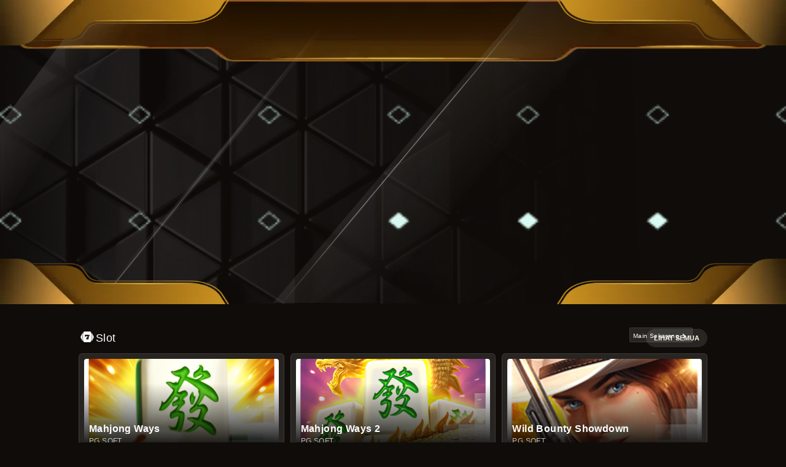

--- FILE ---
content_type: application/javascript; charset=utf-8
request_url: https://www.belutraja.com/_next/static/chunks/68880.53b21f7b7d7c16a9.js
body_size: 5028
content:
"use strict";(self.webpackChunk_N_E=self.webpackChunk_N_E||[]).push([[68880],{67744:function(e,t,a){a.d(t,{Z:function(){return m}});var n={lessThanXSeconds:{one:"kurang dari 1 detik",other:"kurang dari {{count}} detik"},xSeconds:{one:"1 detik",other:"{{count}} detik"},halfAMinute:"setengah menit",lessThanXMinutes:{one:"kurang dari 1 menit",other:"kurang dari {{count}} menit"},xMinutes:{one:"1 menit",other:"{{count}} menit"},aboutXHours:{one:"sekitar 1 jam",other:"sekitar {{count}} jam"},xHours:{one:"1 jam",other:"{{count}} jam"},xDays:{one:"1 hari",other:"{{count}} hari"},aboutXWeeks:{one:"sekitar 1 minggu",other:"sekitar {{count}} minggu"},xWeeks:{one:"1 minggu",other:"{{count}} minggu"},aboutXMonths:{one:"sekitar 1 bulan",other:"sekitar {{count}} bulan"},xMonths:{one:"1 bulan",other:"{{count}} bulan"},aboutXYears:{one:"sekitar 1 tahun",other:"sekitar {{count}} tahun"},xYears:{one:"1 tahun",other:"{{count}} tahun"},overXYears:{one:"lebih dari 1 tahun",other:"lebih dari {{count}} tahun"},almostXYears:{one:"hampir 1 tahun",other:"hampir {{count}} tahun"}},r=a(20047),i={date:(0,r.Z)({formats:{full:"EEEE, d MMMM yyyy",long:"d MMMM yyyy",medium:"d MMM yyyy",short:"d/M/yyyy"},defaultWidth:"full"}),time:(0,r.Z)({formats:{full:"HH.mm.ss",long:"HH.mm.ss",medium:"HH.mm",short:"HH.mm"},defaultWidth:"full"}),dateTime:(0,r.Z)({formats:{full:"{{date}} 'pukul' {{time}}",long:"{{date}} 'pukul' {{time}}",medium:"{{date}}, {{time}}",short:"{{date}}, {{time}}"},defaultWidth:"full"})},o={lastWeek:"eeee 'lalu pukul' p",yesterday:"'Kemarin pukul' p",today:"'Hari ini pukul' p",tomorrow:"'Besok pukul' p",nextWeek:"eeee 'pukul' p",other:"P"},u=a(72834),s={ordinalNumber:function(e,t){return"ke-"+Number(e)},era:(0,u.Z)({values:{narrow:["SM","M"],abbreviated:["SM","M"],wide:["Sebelum Masehi","Masehi"]},defaultWidth:"wide"}),quarter:(0,u.Z)({values:{narrow:["1","2","3","4"],abbreviated:["K1","K2","K3","K4"],wide:["Kuartal ke-1","Kuartal ke-2","Kuartal ke-3","Kuartal ke-4"]},defaultWidth:"wide",argumentCallback:function(e){return e-1}}),month:(0,u.Z)({values:{narrow:["J","F","M","A","M","J","J","A","S","O","N","D"],abbreviated:["Jan","Feb","Mar","Apr","Mei","Jun","Jul","Agt","Sep","Okt","Nov","Des"],wide:["Januari","Februari","Maret","April","Mei","Juni","Juli","Agustus","September","Oktober","November","Desember"]},defaultWidth:"wide"}),day:(0,u.Z)({values:{narrow:["M","S","S","R","K","J","S"],short:["Min","Sen","Sel","Rab","Kam","Jum","Sab"],abbreviated:["Min","Sen","Sel","Rab","Kam","Jum","Sab"],wide:["Minggu","Senin","Selasa","Rabu","Kamis","Jumat","Sabtu"]},defaultWidth:"wide"}),dayPeriod:(0,u.Z)({values:{narrow:{am:"AM",pm:"PM",midnight:"tengah malam",noon:"tengah hari",morning:"pagi",afternoon:"siang",evening:"sore",night:"malam"},abbreviated:{am:"AM",pm:"PM",midnight:"tengah malam",noon:"tengah hari",morning:"pagi",afternoon:"siang",evening:"sore",night:"malam"},wide:{am:"AM",pm:"PM",midnight:"tengah malam",noon:"tengah hari",morning:"pagi",afternoon:"siang",evening:"sore",night:"malam"}},defaultWidth:"wide",formattingValues:{narrow:{am:"AM",pm:"PM",midnight:"tengah malam",noon:"tengah hari",morning:"pagi",afternoon:"siang",evening:"sore",night:"malam"},abbreviated:{am:"AM",pm:"PM",midnight:"tengah malam",noon:"tengah hari",morning:"pagi",afternoon:"siang",evening:"sore",night:"malam"},wide:{am:"AM",pm:"PM",midnight:"tengah malam",noon:"tengah hari",morning:"pagi",afternoon:"siang",evening:"sore",night:"malam"}},defaultFormattingWidth:"wide"})},l=a(37632),m={code:"id",formatDistance:function(e,t,a){var r,i=n[e];return(r="string"==typeof i?i:1===t?i.one:i.other.replace("{{count}}",t.toString()),null!=a&&a.addSuffix)?a.comparison&&a.comparison>0?"dalam waktu "+r:r+" yang lalu":r},formatLong:i,formatRelative:function(e,t,a,n){return o[e]},localize:s,match:{ordinalNumber:(0,a(36669).Z)({matchPattern:/^ke-(\d+)?/i,parsePattern:/\d+/i,valueCallback:function(e){return parseInt(e,10)}}),era:(0,l.Z)({matchPatterns:{narrow:/^(sm|m)/i,abbreviated:/^(s\.?\s?m\.?|s\.?\s?e\.?\s?u\.?|m\.?|e\.?\s?u\.?)/i,wide:/^(sebelum masehi|sebelum era umum|masehi|era umum)/i},defaultMatchWidth:"wide",parsePatterns:{any:[/^s/i,/^(m|e)/i]},defaultParseWidth:"any"}),quarter:(0,l.Z)({matchPatterns:{narrow:/^[1234]/i,abbreviated:/^K-?\s[1234]/i,wide:/^Kuartal ke-?\s?[1234]/i},defaultMatchWidth:"wide",parsePatterns:{any:[/1/i,/2/i,/3/i,/4/i]},defaultParseWidth:"any",valueCallback:function(e){return e+1}}),month:(0,l.Z)({matchPatterns:{narrow:/^[jfmasond]/i,abbreviated:/^(jan|feb|mar|apr|mei|jun|jul|agt|sep|okt|nov|des)/i,wide:/^(januari|februari|maret|april|mei|juni|juli|agustus|september|oktober|november|desember)/i},defaultMatchWidth:"wide",parsePatterns:{narrow:[/^j/i,/^f/i,/^m/i,/^a/i,/^m/i,/^j/i,/^j/i,/^a/i,/^s/i,/^o/i,/^n/i,/^d/i],any:[/^ja/i,/^f/i,/^ma/i,/^ap/i,/^me/i,/^jun/i,/^jul/i,/^ag/i,/^s/i,/^o/i,/^n/i,/^d/i]},defaultParseWidth:"any"}),day:(0,l.Z)({matchPatterns:{narrow:/^[srkjm]/i,short:/^(min|sen|sel|rab|kam|jum|sab)/i,abbreviated:/^(min|sen|sel|rab|kam|jum|sab)/i,wide:/^(minggu|senin|selasa|rabu|kamis|jumat|sabtu)/i},defaultMatchWidth:"wide",parsePatterns:{narrow:[/^m/i,/^s/i,/^s/i,/^r/i,/^k/i,/^j/i,/^s/i],any:[/^m/i,/^sen/i,/^sel/i,/^r/i,/^k/i,/^j/i,/^sa/i]},defaultParseWidth:"any"}),dayPeriod:(0,l.Z)({matchPatterns:{narrow:/^(a|p|tengah m|tengah h|(di(\swaktu)?) (pagi|siang|sore|malam))/i,any:/^([ap]\.?\s?m\.?|tengah malam|tengah hari|(di(\swaktu)?) (pagi|siang|sore|malam))/i},defaultMatchWidth:"any",parsePatterns:{any:{am:/^a/i,pm:/^pm/i,midnight:/^tengah m/i,noon:/^tengah h/i,morning:/pagi/i,afternoon:/siang/i,evening:/sore/i,night:/malam/i}},defaultParseWidth:"any"})},options:{weekStartsOn:1,firstWeekContainsDate:1}}},52408:function(e,t,a){let n,r,i;a.d(t,{v:function(){return O}});var o=a(67294),u=a(5655),s=a(68354),l=a(59656),m=a(57110),d=a(382),c=a(99523),f=a(91034),p=a(40947),h=a(48802),g=a(42970),v=a(57526),b=a(1365),y=a(67257),M=a(19540),k=a(47122),I=a(58766),R=a(16116),w=a(83619),S=a(71237),P=((n=P||{})[n.Open=0]="Open",n[n.Closed=1]="Closed",n),x=((r=x||{})[r.Pointer=0]="Pointer",r[r.Other=1]="Other",r),T=((i=T||{})[i.OpenMenu=0]="OpenMenu",i[i.CloseMenu=1]="CloseMenu",i[i.GoToItem=2]="GoToItem",i[i.Search=3]="Search",i[i.ClearSearch=4]="ClearSearch",i[i.RegisterItem=5]="RegisterItem",i[i.UnregisterItem=6]="UnregisterItem",i);function E(e){let t=arguments.length>1&&void 0!==arguments[1]?arguments[1]:e=>e,a=null!==e.activeItemIndex?e.items[e.activeItemIndex]:null,n=(0,I.z2)(t(e.items.slice()),e=>e.dataRef.current.domRef.current),r=a?n.indexOf(a):null;return -1===r&&(r=null),{items:n,activeItemIndex:r}}let D={1:e=>1===e.menuState?e:{...e,activeItemIndex:null,menuState:1},0:e=>0===e.menuState?e:{...e,__demoMode:!1,menuState:0},2:(e,t)=>{var a;let n=E(e),r=(0,M.d)(t,{resolveItems:()=>n.items,resolveActiveIndex:()=>n.activeItemIndex,resolveId:e=>e.id,resolveDisabled:e=>e.dataRef.current.disabled});return{...e,...n,searchQuery:"",activeItemIndex:r,activationTrigger:null!=(a=t.trigger)?a:1}},3:(e,t)=>{let a=""!==e.searchQuery?0:1,n=e.searchQuery+t.value.toLowerCase(),r=(null!==e.activeItemIndex?e.items.slice(e.activeItemIndex+a).concat(e.items.slice(0,e.activeItemIndex+a)):e.items).find(e=>{var t;return(null==(t=e.dataRef.current.textValue)?void 0:t.startsWith(n))&&!e.dataRef.current.disabled}),i=r?e.items.indexOf(r):-1;return -1===i||i===e.activeItemIndex?{...e,searchQuery:n}:{...e,searchQuery:n,activeItemIndex:i,activationTrigger:1}},4:e=>""===e.searchQuery?e:{...e,searchQuery:"",searchActiveItemIndex:null},5:(e,t)=>{let a=E(e,e=>[...e,{id:t.id,dataRef:t.dataRef}]);return{...e,...a}},6:(e,t)=>{let a=E(e,e=>{let a=e.findIndex(e=>e.id===t.id);return -1!==a&&e.splice(a,1),e});return{...e,...a,activationTrigger:1}}},A=(0,o.createContext)(null);function W(e){let t=(0,o.useContext)(A);if(null===t){let t=Error("<".concat(e," /> is missing a parent <Menu /> component."));throw Error.captureStackTrace&&Error.captureStackTrace(t,W),t}return t}function j(e,t){return(0,R.E)(t.type,D,e,t)}A.displayName="MenuContext";let C=o.Fragment,N=w.AN.RenderStrategy|w.AN.Static,F=o.Fragment,O=Object.assign((0,w.yV)(function(e,t){let{__demoMode:a=!1,...n}=e,r=(0,o.useReducer)(j,{__demoMode:a,menuState:a?0:1,buttonRef:(0,o.createRef)(),itemsRef:(0,o.createRef)(),items:[],searchQuery:"",activeItemIndex:null,activationTrigger:1}),[{menuState:i,itemsRef:u,buttonRef:l},m]=r,c=(0,p.T)(t);(0,d.O)([l,u],(e,t)=>{var a;m({type:1}),(0,I.sP)(t,I.tJ.Loose)||(e.preventDefault(),null==(a=l.current)||a.focus())},0===i);let f=(0,s.z)(()=>{m({type:1})}),h=(0,o.useMemo)(()=>({open:0===i,close:f}),[i,f]);return o.createElement(A.Provider,{value:r},o.createElement(b.up,{value:(0,R.E)(i,{0:b.ZM.Open,1:b.ZM.Closed})},(0,w.sY)({ourProps:{ref:c},theirProps:n,slot:h,defaultTag:C,name:"Menu"})))}),{Button:(0,w.yV)(function(e,t){var a;let n=(0,l.M)(),{id:r="headlessui-menu-button-".concat(n),...i}=e,[m,d]=W("Menu.Button"),c=(0,p.T)(m.buttonRef,t),h=(0,u.G)(),g=(0,s.z)(e=>{switch(e.key){case S.R.Space:case S.R.Enter:case S.R.ArrowDown:e.preventDefault(),e.stopPropagation(),d({type:0}),h.nextFrame(()=>d({type:2,focus:M.T.First}));break;case S.R.ArrowUp:e.preventDefault(),e.stopPropagation(),d({type:0}),h.nextFrame(()=>d({type:2,focus:M.T.Last}))}}),v=(0,s.z)(e=>{e.key===S.R.Space&&e.preventDefault()}),b=(0,s.z)(t=>{if((0,y.P)(t.currentTarget))return t.preventDefault();e.disabled||(0===m.menuState?(d({type:1}),h.nextFrame(()=>{var e;return null==(e=m.buttonRef.current)?void 0:e.focus({preventScroll:!0})})):(t.preventDefault(),d({type:0})))}),k=(0,o.useMemo)(()=>({open:0===m.menuState}),[m]),I={ref:c,id:r,type:(0,f.f)(e,m.buttonRef),"aria-haspopup":"menu","aria-controls":null==(a=m.itemsRef.current)?void 0:a.id,"aria-expanded":0===m.menuState,onKeyDown:g,onKeyUp:v,onClick:b};return(0,w.sY)({ourProps:I,theirProps:i,slot:k,defaultTag:"button",name:"Menu.Button"})}),Items:(0,w.yV)(function(e,t){var a,n;let r=(0,l.M)(),{id:i="headlessui-menu-items-".concat(r),...m}=e,[d,f]=W("Menu.Items"),h=(0,p.T)(d.itemsRef,t),g=(0,c.i)(d.itemsRef),y=(0,u.G)(),R=(0,b.oJ)(),P=null!==R?(R&b.ZM.Open)===b.ZM.Open:0===d.menuState;(0,o.useEffect)(()=>{let e=d.itemsRef.current;e&&0===d.menuState&&e!==(null==g?void 0:g.activeElement)&&e.focus({preventScroll:!0})},[d.menuState,d.itemsRef,g]),(0,v.B)({container:d.itemsRef.current,enabled:0===d.menuState,accept:e=>"menuitem"===e.getAttribute("role")?NodeFilter.FILTER_REJECT:e.hasAttribute("role")?NodeFilter.FILTER_SKIP:NodeFilter.FILTER_ACCEPT,walk(e){e.setAttribute("role","none")}});let x=(0,s.z)(e=>{var t,a;switch(y.dispose(),e.key){case S.R.Space:if(""!==d.searchQuery)return e.preventDefault(),e.stopPropagation(),f({type:3,value:e.key});case S.R.Enter:if(e.preventDefault(),e.stopPropagation(),f({type:1}),null!==d.activeItemIndex){let{dataRef:e}=d.items[d.activeItemIndex];null==(a=null==(t=e.current)?void 0:t.domRef.current)||a.click()}(0,I.wI)(d.buttonRef.current);break;case S.R.ArrowDown:return e.preventDefault(),e.stopPropagation(),f({type:2,focus:M.T.Next});case S.R.ArrowUp:return e.preventDefault(),e.stopPropagation(),f({type:2,focus:M.T.Previous});case S.R.Home:case S.R.PageUp:return e.preventDefault(),e.stopPropagation(),f({type:2,focus:M.T.First});case S.R.End:case S.R.PageDown:return e.preventDefault(),e.stopPropagation(),f({type:2,focus:M.T.Last});case S.R.Escape:e.preventDefault(),e.stopPropagation(),f({type:1}),(0,k.k)().nextFrame(()=>{var e;return null==(e=d.buttonRef.current)?void 0:e.focus({preventScroll:!0})});break;case S.R.Tab:e.preventDefault(),e.stopPropagation(),f({type:1}),(0,k.k)().nextFrame(()=>{(0,I.EO)(d.buttonRef.current,e.shiftKey?I.TO.Previous:I.TO.Next)});break;default:1===e.key.length&&(f({type:3,value:e.key}),y.setTimeout(()=>f({type:4}),350))}}),T=(0,s.z)(e=>{e.key===S.R.Space&&e.preventDefault()}),E=(0,o.useMemo)(()=>({open:0===d.menuState}),[d]),D={"aria-activedescendant":null===d.activeItemIndex||null==(a=d.items[d.activeItemIndex])?void 0:a.id,"aria-labelledby":null==(n=d.buttonRef.current)?void 0:n.id,id:i,onKeyDown:x,onKeyUp:T,role:"menu",tabIndex:0,ref:h};return(0,w.sY)({ourProps:D,theirProps:m,slot:E,defaultTag:"div",features:N,visible:P,name:"Menu.Items"})}),Item:(0,w.yV)(function(e,t){let a=(0,l.M)(),{id:n="headlessui-menu-item-".concat(a),disabled:r=!1,...i}=e,[u,d]=W("Menu.Item"),c=null!==u.activeItemIndex&&u.items[u.activeItemIndex].id===n,f=(0,o.useRef)(null),v=(0,p.T)(t,f);(0,m.e)(()=>{if(u.__demoMode||0!==u.menuState||!c||0===u.activationTrigger)return;let e=(0,k.k)();return e.requestAnimationFrame(()=>{var e,t;null==(t=null==(e=f.current)?void 0:e.scrollIntoView)||t.call(e,{block:"nearest"})}),e.dispose},[u.__demoMode,f,c,u.menuState,u.activationTrigger,u.activeItemIndex]);let b=(0,h.x)(f),y=(0,o.useRef)({disabled:r,domRef:f,get textValue(){return b()}});(0,m.e)(()=>{y.current.disabled=r},[y,r]),(0,m.e)(()=>(d({type:5,id:n,dataRef:y}),()=>d({type:6,id:n})),[y,n]);let R=(0,s.z)(()=>{d({type:1})}),S=(0,s.z)(e=>{if(r)return e.preventDefault();d({type:1}),(0,I.wI)(u.buttonRef.current)}),P=(0,s.z)(()=>{if(r)return d({type:2,focus:M.T.Nothing});d({type:2,focus:M.T.Specific,id:n})}),x=(0,g.g)(),T=(0,s.z)(e=>x.update(e)),E=(0,s.z)(e=>{x.wasMoved(e)&&(r||c||d({type:2,focus:M.T.Specific,id:n,trigger:0}))}),D=(0,s.z)(e=>{x.wasMoved(e)&&(r||c&&d({type:2,focus:M.T.Nothing}))}),A=(0,o.useMemo)(()=>({active:c,disabled:r,close:R}),[c,r,R]);return(0,w.sY)({ourProps:{id:n,ref:v,role:"menuitem",tabIndex:!0===r?void 0:-1,"aria-disabled":!0===r||void 0,disabled:void 0,onClick:S,onFocus:P,onPointerEnter:T,onMouseEnter:T,onPointerMove:E,onMouseMove:E,onPointerLeave:D,onMouseLeave:D},theirProps:i,slot:A,defaultTag:F,name:"Menu.Item"})})})},99523:function(e,t,a){a.d(t,{i:function(){return i}});var n=a(67294),r=a(23233);function i(){for(var e=arguments.length,t=Array(e),a=0;a<e;a++)t[a]=arguments[a];return(0,n.useMemo)(()=>(0,r.r)(...t),[...t])}},57526:function(e,t,a){a.d(t,{B:function(){return o}});var n=a(67294),r=a(23233),i=a(57110);function o(e){let{container:t,accept:a,walk:o,enabled:u=!0}=e,s=(0,n.useRef)(a),l=(0,n.useRef)(o);(0,n.useEffect)(()=>{s.current=a,l.current=o},[a,o]),(0,i.e)(()=>{if(!t||!u)return;let e=(0,r.r)(t);if(!e)return;let a=s.current,n=l.current,i=Object.assign(e=>a(e),{acceptNode:a}),o=e.createTreeWalker(t,NodeFilter.SHOW_ELEMENT,i,!1);for(;o.nextNode();)n(o.currentNode)},[t,u,s,l])}},88773:function(e,t,a){let n;a.d(t,{Z:function(){return u}});var r={randomUUID:"undefined"!=typeof crypto&&crypto.randomUUID&&crypto.randomUUID.bind(crypto)};let i=new Uint8Array(16),o=[];for(let e=0;e<256;++e)o.push((e+256).toString(16).slice(1));var u=function(e,t,a){if(r.randomUUID&&!t&&!e)return r.randomUUID();let u=(e=e||{}).random??e.rng?.()??function(){if(!n){if("undefined"==typeof crypto||!crypto.getRandomValues)throw Error("crypto.getRandomValues() not supported. See https://github.com/uuidjs/uuid#getrandomvalues-not-supported");n=crypto.getRandomValues.bind(crypto)}return n(i)}();if(u.length<16)throw Error("Random bytes length must be >= 16");if(u[6]=15&u[6]|64,u[8]=63&u[8]|128,t){if((a=a||0)<0||a+16>t.length)throw RangeError(`UUID byte range ${a}:${a+15} is out of buffer bounds`);for(let e=0;e<16;++e)t[a+e]=u[e];return t}return function(e,t=0){return(o[e[t+0]]+o[e[t+1]]+o[e[t+2]]+o[e[t+3]]+"-"+o[e[t+4]]+o[e[t+5]]+"-"+o[e[t+6]]+o[e[t+7]]+"-"+o[e[t+8]]+o[e[t+9]]+"-"+o[e[t+10]]+o[e[t+11]]+o[e[t+12]]+o[e[t+13]]+o[e[t+14]]+o[e[t+15]]).toLowerCase()}(u)}}}]);

--- FILE ---
content_type: application/javascript; charset=utf-8
request_url: https://www.belutraja.com/_next/static/chunks/pages/_sites/%5Bsite%5D-f6c22b99894241b2.js
body_size: 300
content:
(self.webpackChunk_N_E=self.webpackChunk_N_E||[]).push([[72378,9008],{27168:function(e,a,n){(window.__NEXT_P=window.__NEXT_P||[]).push(["/_sites/[site]",function(){return n(32563)}])},32563:function(e,a,n){"use strict";n.r(a),n.d(a,{__N_SSG:function(){return h},default:function(){return w},metadata:function(){return k}});var l=n(85893),t=n(67294),r=n(5152),s=n.n(r),i=n(34599),d=n(55939);let u=s()(()=>Promise.all([n.e(44321),n.e(41664),n.e(48751),n.e(37865),n.e(70584),n.e(71228),n.e(7014)]).then(n.bind(n,7014)),{loadableGenerated:{webpack:()=>[7014]}}),o=s()(()=>Promise.all([n.e(41664),n.e(48751),n.e(50339),n.e(70584),n.e(37054),n.e(35496)]).then(n.bind(n,35496)),{loadableGenerated:{webpack:()=>[35496]}}),c=s()(()=>Promise.all([n.e(44321),n.e(41664),n.e(45847),n.e(75839)]).then(n.bind(n,75839)),{loadableGenerated:{webpack:()=>[75839]}}),b=s()(()=>Promise.all([n.e(44321),n.e(41664),n.e(48751),n.e(92210),n.e(70584),n.e(3212),n.e(23403),n.e(53191)]).then(n.bind(n,53191)),{loadableGenerated:{webpack:()=>[53191]}}),p=s()(()=>Promise.all([n.e(53550),n.e(52399),n.e(23878),n.e(47473),n.e(44321),n.e(41664),n.e(58834),n.e(35353),n.e(96073),n.e(50389)]).then(n.bind(n,50389)),{loadableGenerated:{webpack:()=>[50389]}});var f=e=>{let{themeConfig:a}=(0,i.l8)(),n=null;switch(null==a?void 0:a.templateStyle){case 1:case 14:n=(0,l.jsx)(u,{...e});break;case 4:n=(0,l.jsx)(o,{...e});break;case 5:n=(0,l.jsx)(c,{...e});break;case 55:n=(0,l.jsx)(p,{...e});break;case 101:case 102:case 103:case 104:n=(0,l.jsx)(b,{...e})}return n};let _=s()(()=>n.e(11958).then(n.bind(n,11958)),{loadableGenerated:{webpack:()=>[11958]}});var h=!0;let k={title:"hardcode homepage"},m=e=>{null==e||e.gamesType;let{liveEvent:a,setGamesTypes:n,groupName:r}=(0,i.l8)();return(0,t.useEffect)(()=>{if("lx"===r&&(null==e?void 0:e.gamesType)&&(null==e?void 0:e.gamesType)){var a;return n(null==e?void 0:null===(a=e.gamesType)||void 0===a?void 0:a.data)}},[null==e?void 0:e.gamesType]),(0,l.jsxs)(l.Fragment,{children:[!0===a&&(0,l.jsx)(_,{}),(0,l.jsx)(f,{...e})]})};var w=m;m.Layout=d.default},9008:function(e,a,n){e.exports=n(23867)}},function(e){e.O(0,[60509,55939,92888,49774,40179],function(){return e(e.s=27168)}),_N_E=e.O()}]);

--- FILE ---
content_type: application/javascript; charset=utf-8
request_url: https://www.belutraja.com/_next/static/chunks/11004.60aadb621ec434ea.js
body_size: -272
content:
"use strict";(self.webpackChunk_N_E=self.webpackChunk_N_E||[]).push([[11004],{11004:function(e,a,r){r.r(a);var n=r(85893);r(67294);var t=r(5152),s=r.n(t),l=r(34599);let d=s()(()=>r.e(25628).then(r.bind(r,25628)),{loadableGenerated:{webpack:()=>[25628]},ssr:!1}),b=s()(()=>r.e(44850).then(r.bind(r,44850)),{loadableGenerated:{webpack:()=>[44850]},ssr:!1}),c=e=>{let{provider:a,name:r}=e,{groupName:t}=(0,l.l8)(),s=null;switch(t){case"lx":s=(0,n.jsx)(d,{provider:a,name:r});break;case"titan":s=(0,n.jsx)(b,{provider:a,name:r})}return s};a.default=e=>{let{provider:a,name:r}=e;return(0,n.jsx)(c,{provider:a,name:r})}}}]);

--- FILE ---
content_type: application/javascript; charset=utf-8
request_url: https://www.belutraja.com/_next/static/chunks/3212.94a9890897832b2c.js
body_size: 2317
content:
"use strict";(self.webpackChunk_N_E=self.webpackChunk_N_E||[]).push([[3212],{3212:function(e,a,t){t.r(a);var n=t(85893),l=t(67294),i=t(44776),s=t(34599),r=t(41664),o=t.n(r),c=t(56399),d=t(25675),m=t.n(d),v=t(16973),p=t(73301),b=t(77202),u=t(65931);a.default=()=>{var e,a,t;let{template:r,dataSlot:d,brand_name:x}=(0,s.l8)(),h=null!==(t=null===(e=(0,i.$)(r))||void 0===e?void 0:e.templateStyle)&&void 0!==t?t:1,g=(0,l.useRef)(null);return(0,n.jsx)("section",{children:(0,n.jsxs)("div",{className:(0,c.cn)("",[1,2,3,9,11,14].includes(h)&&"mt-10  relative z-[1]",4===h&&"relative z-[1]",5===h&&"relative z-[1]",[6,7,8,10,12,13].includes(h)&&""),id:"games-slot-slider",children:[(0,n.jsx)(p.Z,{type:"slot",title:"slot",template:r,handleNext:()=>{var e;(0,u.WO)("Navigation",{Section:"Slot Slider",Action:"Click",ID:"Next"}),null===(e=g.current)||void 0===e||e.slideNext()},handlePrev:()=>{var e;(0,u.WO)("Navigation",{Section:"Slot Slider",Action:"Click",ID:"Prev"}),null===(e=g.current)||void 0===e||e.slidePrev()},totalGames:null==d?void 0:null===(a=d.data)||void 0===a?void 0:a.length}),(0,n.jsxs)("div",{className:"slider-mobile-gap-title-card flex flex-row space-x-[18px] justify-between",children:[(0,n.jsx)(o(),{href:"/permainan/slot/live-rtp",onClick:()=>(0,u.WO)("Banner",{Action:"Click",Section:"Slot",Name:"slot live rtp ".concat(x)}),className:(0,c.cn)("",[1,9].includes(h)&&"relative mt-[10px] aspect-[468/250] min-w-[468px] flex items-end",[2,3,4,14,11,101].includes(h)&&"relative mt-[10px] aspect-[468/220] min-w-[468px] flex items-end",5===h&&"relative mt-[10px] aspect-[468/336] min-w-[468px] flex items-end",[6,7,8].includes(h)&&"relative mt-[10px] aspect-[468/237] min-w-[468px] flex items-end",[10].includes(h)&&"relative mt-[10px] min-w-[468px] h-[267px] flex items-end",[12,13].includes(h)&&"relative mt-[10px] aspect-[468/237] h-[260px] min-w-[468px] flex items-end",[101,102,103,104].includes(h)&&"relative mt-[10px] aspect-[468/220] min-w-[468px] flex items-end"),children:(0,n.jsx)(m(),{alt:"",src:"/images/theme/".concat(r,"/slot/banner_slider.png"),quality:100,loading:"lazy",fill:!0,sizes:"(max-width: 768px) 100vw, 100vw",style:{objectFit:"contain",objectPosition:"left top"},className:"slot-banner"})}),(0,n.jsx)(v.i,{ref:g,data:(null==d?void 0:d.data)?null==d?void 0:d.data:[],showPagination:!1,displayItems:4,spaceBetween:10,styleWrapperSlider:"w-full overflow-x-hidden",children:(e,a)=>{var t;return(0,n.jsx)(v.H,{custom:!0,className:"mt-[10px] lg:hover:-translate-y-[10px] lg:transition-transform lg:duration-200",children:(0,n.jsx)(b.Z,{id:null==e?void 0:e._id,category:null==e?void 0:e.category,name:(null==e?void 0:e.game_name)?null==e?void 0:e.game_name:"unknown",image:null==e?void 0:e.image,provider:(null==e?void 0:e.provider_name)?null==e?void 0:e.provider_name:"unknown",showRTP:(null==e?void 0:e.type)==="slot",valueRTP:(null==e?void 0:e.type)==="slot"?null==e?void 0:e.rtp:0,type:null===(t=(0,i.$)(r))||void 0===t?void 0:t.card_item_game_type,height:"w-[223px]"})},"card-games-slot-".concat(a))}})]})]})})}},73301:function(e,a,t){var n=t(85893);t(67294);var l=t(25675),i=t.n(l),s=t(41664),r=t.n(s),o=t(98778),c=t(44776),d=t(84381),m=t(94929),v=t(34599),p=t(56399);a.Z=e=>{var a,t;let{handleNext:l,handlePrev:s,template:b,type:u,title:x,subTitle:h,totalGames:g,showButtonSeeAll:w=!0,showIcon:j=!0}=e,{t:_}=(0,m.$G)(),{themeConfig:f}=(0,v.l8)(),k=new Intl.NumberFormat,P=null==f?void 0:f.swiper_button_variant;return(0,n.jsxs)(n.Fragment,{children:[(0,n.jsxs)("div",{className:"flex flex-row items-center justify-between w-full",children:[(0,n.jsxs)("div",{className:"flex flex-row gap-3 items-center justify-start",children:[j&&(0,n.jsx)("span",{className:"carousel-icon relative",children:(0,n.jsx)(i(),{alt:"",src:"/images/iconSet1/".concat(u,".webp"),fill:!0,sizes:"(max-width: 768px) 100vw, 100vw",loading:"lazy",style:{objectFit:"contain",objectPosition:"center center"}})}),(0,n.jsx)("span",{className:(0,p.cn)("gameFavorit"!==u?"carousel-title":"custome_carousel_title"),children:x}),"number"==typeof g&&g>0&&(0,n.jsx)("div",{className:"carousel-subTitle",children:(0,n.jsx)(r(),{href:"/permainan/".concat(u),children:(0,n.jsxs)("div",{className:"slider_label_total relative",children:[(0,n.jsx)("span",{children:k.format(g||0)}),P&&(0,n.jsx)(i(),{alt:"",src:"/images/theme/".concat(b,"/button/bg-count-slider.webp"),fill:!0,sizes:"(max-width: 768px) 100vw, 100vw",className:"absolute -z-[1] w-full h-full"})]})})})]}),(0,n.jsxs)("div",{className:"flex items-center gap-x-2",children:[(0,n.jsxs)("div",{className:"flex flex-row gap-prev-next",children:[(0,n.jsx)(o.Z,{"aria-label":"button previous",variant:P,srcActive:"/images/theme/".concat(b,"/button/btn-prev-slider-active.webp"),srcDisabled:"/images/theme/".concat(b,"/button/btn-prev-slider-disabled.webp"),srcOnHover:"/images/theme/".concat(b,"/button/btn-prev-slider-hover.webp"),onClick:s,className:"relative btn-prevNext-carousel bg_btn_prev_carousel btn_slider_prev",children:(0,n.jsx)(d.Z,{iconVariant:null===(a=(0,c.$)(b))||void 0===a?void 0:a.iconButtonSlide,position:"prev",style:"icon_btn_swiper"})}),(0,n.jsx)(o.Z,{"aria-label":"button next",variant:P,srcActive:"/images/theme/".concat(b,"/button/btn-next-slider-active.webp"),srcDisabled:"/images/theme/".concat(b,"/button/btn-next-slider-disabled.webp"),srcOnHover:"/images/theme/".concat(b,"/button/btn-next-slider-hover.webp"),onClick:l,className:"relative btn-prevNext-carousel bg_btn_prev_carousel btn_slider_prev",children:(0,n.jsx)(d.Z,{iconVariant:null===(t=(0,c.$)(b))||void 0===t?void 0:t.iconButtonSlide,position:"next",style:"icon_btn_swiper"})})]}),w&&(0,n.jsx)("div",{className:"carousel-subTitle",children:(0,n.jsx)(r(),{href:"togel"!==u?"/permainan/".concat(u):"/result-togel",children:(0,n.jsx)(o.Z,{"aria-label":"button see all",variant:P,srcActive:"/images/theme/".concat(b,"/button/btn-see-all.webp"),srcOnHover:"/images/theme/".concat(b,"/button/btn-see-all-hover.webp"),className:"bg_btn_see_all btn-see-all uppercase",children:(0,n.jsx)("span",{children:_("text-see-all")})})})})]})]}),h&&(0,n.jsx)("span",{className:"carousel-sub-title",children:h})]})}},77202:function(e,a,t){t.d(a,{Z:function(){return _}});var n=t(85893),l=t(5152),i=t.n(l),s=t(41664),r=t.n(s);t(67294);let o=i()(()=>t.e(20484).then(t.bind(t,20484)),{loadableGenerated:{webpack:()=>[20484]},loading:()=>(0,n.jsx)("div",{className:"w-[113px] h-[180px] web:w-[225px] web:h-[250px]"})}),c=i()(()=>t.e(97557).then(t.bind(t,97557)),{loadableGenerated:{webpack:()=>[97557]},loading:()=>(0,n.jsx)(n.Fragment,{})}),d=i()(()=>t.e(86155).then(t.bind(t,86155)),{loadableGenerated:{webpack:()=>[86155]},loading:()=>(0,n.jsx)(n.Fragment,{})}),m=i()(()=>t.e(69054).then(t.bind(t,69054)),{loadableGenerated:{webpack:()=>[69054]},loading:()=>(0,n.jsx)(n.Fragment,{})}),v=i()(()=>t.e(92848).then(t.bind(t,92848)),{loadableGenerated:{webpack:()=>[92848]},loading:()=>(0,n.jsx)(n.Fragment,{})}),p=i()(()=>t.e(2113).then(t.bind(t,2113)),{loadableGenerated:{webpack:()=>[2113]},loading:()=>(0,n.jsx)(n.Fragment,{})}),b=i()(()=>t.e(73102).then(t.bind(t,73102)),{loadableGenerated:{webpack:()=>[73102]},loading:()=>(0,n.jsx)(n.Fragment,{})}),u=i()(()=>t.e(21776).then(t.bind(t,21776)),{loadableGenerated:{webpack:()=>[21776]},loading:()=>(0,n.jsx)(n.Fragment,{})}),x=i()(()=>t.e(88612).then(t.bind(t,88612)),{loadableGenerated:{webpack:()=>[88612]},loading:()=>(0,n.jsx)(n.Fragment,{})}),h=i()(()=>t.e(92231).then(t.bind(t,92231)),{loadableGenerated:{webpack:()=>[92231]},loading:()=>(0,n.jsx)(n.Fragment,{})}),g=i()(()=>t.e(55949).then(t.bind(t,55949)),{loadableGenerated:{webpack:()=>[55949]},loading:()=>(0,n.jsx)(n.Fragment,{})}),w=i()(()=>t.e(80886).then(t.bind(t,80886)),{loadableGenerated:{webpack:()=>[80886]},loading:()=>(0,n.jsx)(n.Fragment,{})}),j=i()(()=>t.e(43424).then(t.bind(t,43424)),{loadableGenerated:{webpack:()=>[43424]},loading:()=>(0,n.jsx)(n.Fragment,{})});var _=e=>{var a;let{id:t,category:l,name:i,image:s,provider_id:_,provider:f,showRTP:k=!1,valueRTP:P,height:T,type:R,data:N,action:y,positionRTP:F,...G}=e,S=null,z="string"!=typeof(a=i.toLowerCase().split(" ").join("-"))?a:a.includes("#")?a.replace(/#/g,""):a,C="/game/".concat(z,"-").concat(t);switch(R){case"blur":S=(0,n.jsx)(o,{name:i,image:s,provider:f,showRTP:k,valueRTP:P,height:T});break;case"transform":S=(0,n.jsx)(c,{name:i,image:s,provider:f,showRTP:k,valueRTP:P,height:T});break;case"card_game_5":S=(0,n.jsx)(m,{name:i,image:s,provider:f,showRTP:k,valueRTP:P,height:T});break;case"card_game_no_bg":S=(0,n.jsx)(d,{name:i,image:s,provider:f,showRTP:k,valueRTP:P,height:T});case"card_game_9":S=(0,n.jsx)(v,{name:i,image:s,provider:f,showRTP:k,valueRTP:P,height:T});break;case"card_game_t10":S=(0,n.jsx)(p,{name:i,image:s,provider:f,showRTP:k,valueRTP:P,height:T});break;case"card_game_t13":S=(0,n.jsx)(h,{name:i,image:s,provider:f,showRTP:k,valueRTP:P,height:T});break;case"card_featured_t10":S=(0,n.jsx)(b,{name:i,image:s,provider:f,showRTP:k,valueRTP:P,height:T});break;case"single":S=(0,n.jsx)(u,{name:i,image:s,provider:f,showRTP:k,valueRTP:P,height:T,action:y});break;case"card_featured_t13":S=(0,n.jsx)(x,{name:i,image:s,provider:f,showRTP:k,valueRTP:P,height:T});break;case"simple":S=(0,n.jsx)(g,{name:i,image:s,provider:f,showRTP:k,valueRTP:P,height:T,positionRTP:F});break;case"simple_vertical":S=(0,n.jsx)(g,{name:i,image:s,provider:f,showRTP:k,valueRTP:P,height:T,positionRTP:F,layout:"vertical"});break;case"simple_horizontal":S=(0,n.jsx)(g,{name:i,image:s,provider:f,showRTP:k,valueRTP:P,height:T,positionRTP:F,layout:"horizontal"});break;case"simple_with_providers":S=(0,n.jsx)(w,{name:i,image:s,provider_id:_,provider:f,showRTP:k,valueRTP:P});break;case"full":S=(0,n.jsx)(j,{name:i,image:s})}return(0,n.jsx)(r(),{href:{pathname:C,query:{type:R,provider:f}},as:C,onClick:G.onClick,className:"cursor-pointer will-change-transform transition duration-200",children:S},"games-".concat(l,"-").concat(t,"-").concat(i))}}}]);